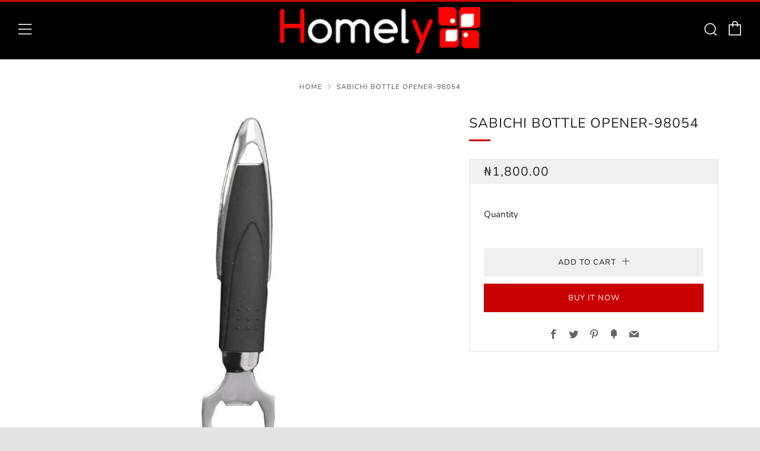

--- FILE ---
content_type: text/javascript
request_url: https://homelyng.com/cdn/shop/t/16/assets/custom.js?v=152733329445290166911581615108
body_size: -580
content:
//# sourceMappingURL=/cdn/shop/t/16/assets/custom.js.map?v=152733329445290166911581615108
